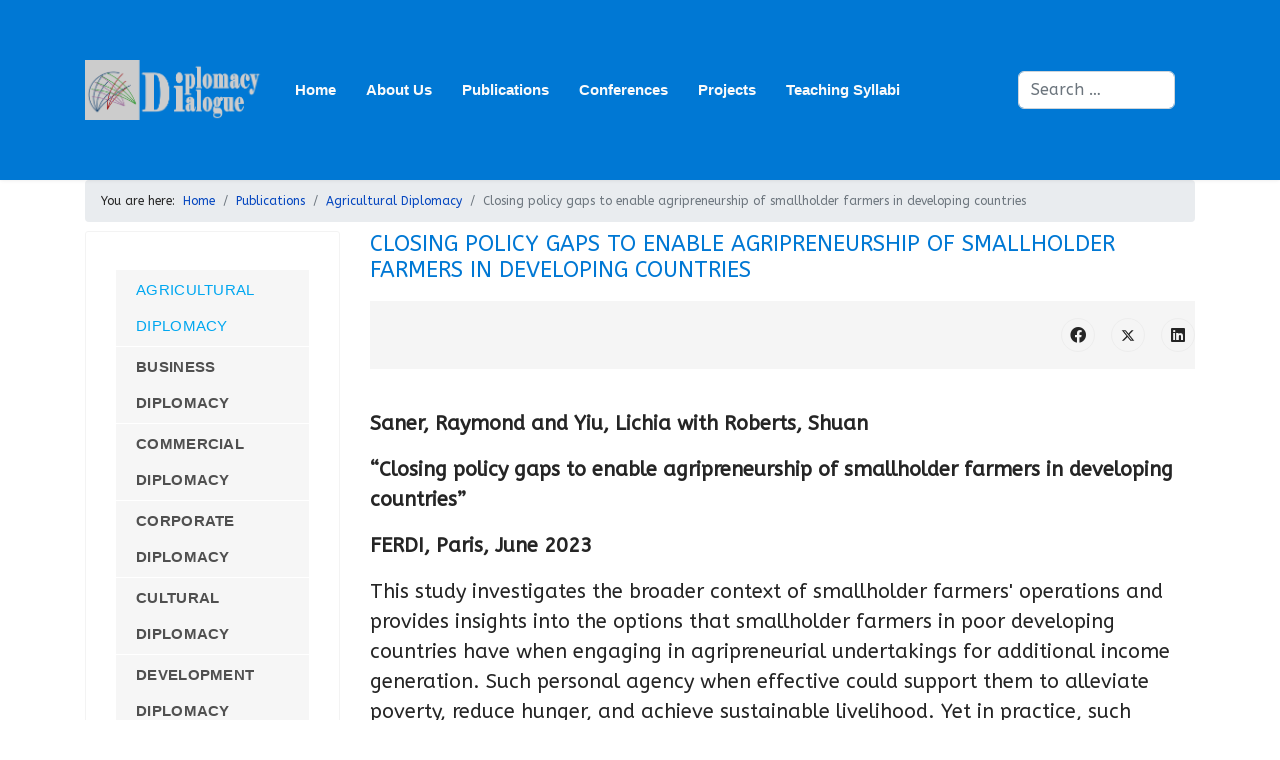

--- FILE ---
content_type: text/html; charset=utf-8
request_url: https://diplomacydialogue.org/publications/agricultural-diplomacy/closing-policy-gaps-to-enable-agripreneurship-of-smallholder-farmers-in-developing-countries.html
body_size: 6589
content:

<!doctype html>
<html lang="en-gb" dir="ltr">
	<head>
		
		<meta name="viewport" content="width=device-width, initial-scale=1, shrink-to-fit=no">
		<meta charset="utf-8">
	<meta name="author" content="admin">
	<meta name="generator" content="Helix Ultimate - The Most Popular Joomla! Template Framework.">
	<title>Closing policy gaps to enable agripreneurship of smallholder farmers in developing countries</title>
	<link href="/templates/shaper_helixultimate/images/favicon.ico" rel="icon" type="image/vnd.microsoft.icon">
	<link href="https://diplomacydialogue.org/component/finder/search.opensearch?Itemid=101" rel="search" title="OpenSearch Diplomacy Dialogue" type="application/opensearchdescription+xml">
<link href="/media/vendor/awesomplete/css/awesomplete.css?1.1.5" rel="stylesheet" />
	<link href="/media/vendor/joomla-custom-elements/css/joomla-alert.min.css?0.2.0" rel="stylesheet" />
	<link href="/plugins/system/jce/css/content.css?badb4208be409b1335b815dde676300e" rel="stylesheet" />
	<link href="//fonts.googleapis.com/css?family=ABeeZee:100,100i,200,200i,300,300i,400,400i,500,500i,600,600i,700,700i,800,800i,900,900i&amp;subset=latin&amp;display=swap" rel="stylesheet" media="none" onload="media=&quot;all&quot;" />
	<link href="/templates/shaper_helixultimate/css/bootstrap.min.css" rel="stylesheet" />
	<link href="/plugins/system/helixultimate/assets/css/system-j4.min.css" rel="stylesheet" />
	<link href="/media/system/css/joomla-fontawesome.min.css?5eefab4475bf3e8927f5b9c5758a2861" rel="stylesheet" />
	<link href="/templates/shaper_helixultimate/css/template.css" rel="stylesheet" />
	<link href="/templates/shaper_helixultimate/css/presets/default.css" rel="stylesheet" />
	<style>#sp-footer {
    background-color: #486D9F;
}
.col-auto {
    padding-top: 20px;
}

.sppb-embed-responsive .sppb-embed-responsive-item, .sppb-embed-responsive embed, .sppb-embed-responsive iframe, .sppb-embed-responsive object {
    position: absolute;
    top: 0;
    left: 0;
    bottom: 0;
    height: 100%;
    width: 100%;
    border: 0;
}

.myvideo {
  position: relative;
  overflow: hidden;
  height: 450px;
}

#sp-page-builder .page-header {
display: none;
}

.hexagone {
   text-align:center;
}

#section-id-1652382555974{
height: 400px;
}

.sp-megamenu-parent {
font-weight: bold;
}
.sp-megamenu-parent>li>a, .sp-megamenu-parent>li>span {
font-size: 15px;
}

.navbar-collapse {
float: right;
}

.article-list .article .article-header h1 a, .article-list .article .article-header h2 a {
 font-family: 'ABeeZee', sans-serif;
    font-weight: 700;
    color: #0078d4;
    text-decoration: none;
}

#sp-breadcrumb span, #sp-breadcrumb li{
font-size: 12px;
}

.osmap-items h2 {
display: none;
}

#column-id-1652382555973 {
    box-shadow: 0 0 0 0 #fff;
    margin: 0;
    position: absolute;
    top: 15%;
}

.article-info span {
color: #990000;
}

.article-details .article-ratings-social-share {
    background-color: whitesmoke;
margin-bottom: 40px;
}

#sp-left .sp-module ul, #sp-right .sp-module ul {
    list-style: none;
    padding: 0;
    margin: 0;
    background-color: #f6f6f6;
    width: 100%;
}

.sp-module ul>li>a {
    color: #505050;
}

#sp-left .sp-module ul>li, #sp-right .sp-module ul>li {
    border-bottom: 1px solid #ffffff;
}

#sp-left .sp-module ul>li, #sp-right .sp-module ul>li {
    padding-left: 20px;
}

#sp-left .sp-module ul>li>a, #sp-right .sp-module ul>li>a {
    display: block;
    padding: 5px 0;
    line-height: 36px;
    padding: 2px 0;
    letter-spacing: .3px;
    text-transform: uppercase;
}

.sppb-addon-title {
text-transform: uppercase;
color: #990000;
}
#sp-section-1 {
height: 41px;
}
#sp-section-2 {
height: 100%;
}
#sp-main-body {
padding:0;
padding-top: 10px;
}

@media (max-width: 992px) {
.logo-image-phone { height: 60px;}
}

@media (max-width: 576px) {
.logo-image-phone {
    height: 100px;}
}

.article-list .article .article-header h1 a, .article-list .article .article-header h2 a {
    font-family: 'ABeeZee', sans-serif;
    font-weight: 700;
    color: #0078d4;
    text-decoration: none;
    text-transform: uppercase;
}

h1 {
    font-family: 'ABeeZee', sans-serif;
    font-weight: 700;
    color: #0078d4;
    text-decoration: none;
    text-transform: uppercase;
}
.article-details .article-header h1, .article-details .article-header h2 {
    font-size: 1.375rem;
    
}

h2 {
    font-family: 'ABeeZee', sans-serif;
    color: #0078d4;
    text-decoration: none;
    text-transform: uppercase;
}
@media (min-width: 1200px) {
.h2, h2 {
    font-size: 1.375rem;}
}

#sp-header {
    height: 180px;
    width: 100%;
    position: relative;
   z-index: 99;
    box-shadow: 0 0 4px 0 rgb(0 0 0 / 10%);
    animation: spFadeIn 0.5s;
}

.col-auto {
    padding-top: 0;
}
.article-list .article {
    margin-bottom: 30px;
    padding: 20px;
    border: 1px solid #f5f5f5;
    border-radius: 3px;
    overflow-y: hidden;
}

#sp-right{
border: none;
}

.menuBottom ul {
  list-style-type: none;
  margin: 0;
  padding: 0;
  overflow: hidden;
}

.menuBottom li {
  float: left;
}

.menuBottom li a {
  color: #FFFFFF;
  text-align: center;
  padding: 14px 16px;
  text-decoration: none;
}

.menuBottom li a:hover {
  background-color: #A0A0A0;
}</style>
	<style>body{font-family: 'ABeeZee', sans-serif;font-size: 20px;text-decoration: none;}
</style>
	<style>h1{font-family: 'ABeeZee', sans-serif;font-weight: 400;color: #0078d4;text-decoration: none;}
</style>
	<style>h2{font-family: 'ABeeZee', sans-serif;color: #0078d4;text-decoration: none;}
</style>
	<style>.sp-megamenu-parent > li > a, .sp-megamenu-parent > li > span, .sp-megamenu-parent .sp-dropdown li.sp-menu-item > a{font-family: 'Arial', sans-serif;text-decoration: none;}
</style>
	<style>.menu.nav-pills > li > a, .menu.nav-pills > li > span, .menu.nav-pills .sp-dropdown li.sp-menu-item > a{font-family: 'Arial', sans-serif;text-decoration: none;}
</style>
	<style>.logo-image {height:100px;}.logo-image-phone {height:100px;}</style>
	<style>@media(max-width: 992px) {.logo-image {height: 36px;}.logo-image-phone {height: 36px;}}</style>
	<style>@media(max-width: 576px) {.logo-image {height: 36px;}.logo-image-phone {height: 36px;}}</style>
	<style>#sp-footer{ background-color:#486D9F; }</style>
<script src="/media/vendor/jquery/js/jquery.min.js?3.7.1"></script>
	<script src="/media/legacy/js/jquery-noconflict.min.js?647005fc12b79b3ca2bb30c059899d5994e3e34d"></script>
	<script type="application/json" class="joomla-script-options new">{"data":{"breakpoints":{"tablet":991,"mobile":480},"header":{"stickyOffset":"0"}},"joomla.jtext":{"MOD_FINDER_SEARCH_VALUE":"Search &hellip;","JLIB_JS_AJAX_ERROR_OTHER":"An error has occurred while fetching the JSON data: HTTP %s status code.","JLIB_JS_AJAX_ERROR_PARSE":"A parse error has occurred while processing the following JSON data:<br><code style=\"color:inherit;white-space:pre-wrap;padding:0;margin:0;border:0;background:inherit;\">%s<\/code>","ERROR":"Error","MESSAGE":"Message","NOTICE":"Notice","WARNING":"Warning","JCLOSE":"Close","JOK":"OK","JOPEN":"Open"},"finder-search":{"url":"\/component\/finder\/?task=suggestions.suggest&format=json&tmpl=component&Itemid=101"},"system.paths":{"root":"","rootFull":"https:\/\/diplomacydialogue.org\/","base":"","baseFull":"https:\/\/diplomacydialogue.org\/"},"csrf.token":"9cc8f32abafdf876587f12e4ff23f65d"}</script>
	<script src="/media/system/js/core.min.js?37ffe4186289eba9c5df81bea44080aff77b9684"></script>
	<script src="/media/vendor/bootstrap/js/bootstrap-es5.min.js?5.3.2" nomodule defer></script>
	<script src="/media/system/js/showon-es5.min.js?0e293ba9dec283752e25f4e1d5eb0a6f8c07d3be" defer nomodule></script>
	<script src="/media/com_finder/js/finder-es5.min.js?e6d3d1f535e33b5641e406eb08d15093e7038cc2" nomodule defer></script>
	<script src="/media/system/js/messages-es5.min.js?c29829fd2432533d05b15b771f86c6637708bd9d" nomodule defer></script>
	<script src="/media/vendor/bootstrap/js/alert.min.js?5.3.2" type="module"></script>
	<script src="/media/vendor/bootstrap/js/button.min.js?5.3.2" type="module"></script>
	<script src="/media/vendor/bootstrap/js/carousel.min.js?5.3.2" type="module"></script>
	<script src="/media/vendor/bootstrap/js/collapse.min.js?5.3.2" type="module"></script>
	<script src="/media/vendor/bootstrap/js/dropdown.min.js?5.3.2" type="module"></script>
	<script src="/media/vendor/bootstrap/js/modal.min.js?5.3.2" type="module"></script>
	<script src="/media/vendor/bootstrap/js/offcanvas.min.js?5.3.2" type="module"></script>
	<script src="/media/vendor/bootstrap/js/popover.min.js?5.3.2" type="module"></script>
	<script src="/media/vendor/bootstrap/js/scrollspy.min.js?5.3.2" type="module"></script>
	<script src="/media/vendor/bootstrap/js/tab.min.js?5.3.2" type="module"></script>
	<script src="/media/vendor/bootstrap/js/toast.min.js?5.3.2" type="module"></script>
	<script src="/media/system/js/showon.min.js?f79c256660e2c0ca2179cf7f3168ea8143e1af82" type="module"></script>
	<script src="/media/vendor/awesomplete/js/awesomplete.min.js?1.1.5" defer></script>
	<script src="/media/com_finder/js/finder.min.js?a2c3894d062787a266d59d457ffba5481b639f64" type="module"></script>
	<script src="/media/mod_menu/js/menu-es5.min.js?5eefab4475bf3e8927f5b9c5758a2861" nomodule defer></script>
	<script src="/media/system/js/messages.min.js?7f7aa28ac8e8d42145850e8b45b3bc82ff9a6411" type="module"></script>
	<script src="/templates/shaper_helixultimate/js/main.js"></script>
	<script>template="shaper_helixultimate";</script>
<link href="/templates/shaper_helixultimate/css/custom-file.css" rel="stylesheet"  />
			</head>
	<body class="site helix-ultimate hu com_content com-content view-article layout-blog task-none itemid-113 en-gb ltr sticky-header layout-fluid offcanvas-init offcanvs-position-right">

		
		
		<div class="body-wrapper">
			<div class="body-innerwrapper">
				
	<div class="sticky-header-placeholder"></div>
<header id="sp-header">
	<div class="container">
		<div class="container-inner">
			<div class="row">
				<!-- Logo -->
				<div id="sp-logo" class="col-auto">
					<div class="sp-column">
						<div class="logo"><a href="/">
				<img class='logo-image  d-none d-lg-inline-block'
					srcset='https://diplomacydialogue.org/images/logo-v6-20220903.png 1x, https://diplomacydialogue.org/images/logo-v6-20220903.png 2x'
					src='https://diplomacydialogue.org/images/logo-v6-20220903.png'
					height='100px'
					alt='Diplomacy Dialogue'
				/>
				<img class="logo-image-phone d-inline-block d-lg-none" src="https://diplomacydialogue.org/images/logo-v6-20220903.png" alt="Diplomacy Dialogue" /></a></div>						
					</div>
				</div>

				<!-- Menu -->
				<div id="sp-menu" class="col-auto flex-auto">
					<div class="sp-column  d-flex justify-content-end align-items-center">
						<nav class="sp-megamenu-wrapper d-flex" role="navigation"><ul class="sp-megamenu-parent menu-animation-fade-up d-none d-lg-block"><li class="sp-menu-item"><a   href="/"  >Home</a></li><li class="sp-menu-item"><a   href="/about-us/founders.html"  >About Us</a></li><li class="sp-menu-item alias-parent-active"><a   href="/publications.html"  >Publications</a></li><li class="sp-menu-item"><a   href="/conferences.html"  >Conferences</a></li><li class="sp-menu-item"><a   href="/projects.html"  >Projects</a></li><li class="sp-menu-item"><a   href="/teaching-syllabi.html"  >Teaching Syllabi</a></li></ul><a id="offcanvas-toggler" aria-label="Menu" class="offcanvas-toggler-right" href="#"><div class="burger-icon" aria-hidden="true"><span></span><span></span><span></span></div></a></nav>						

						<!-- Related Modules -->
						<div class="d-none d-lg-flex header-modules align-items-center">
															<div class="sp-module "><div class="sp-module-content">
<form class="mod-finder js-finder-searchform form-search" action="/component/finder/search.html?Itemid=101" method="get" role="search">
    <label for="mod-finder-searchword0" class="visually-hidden finder">Search</label><input type="text" name="q" id="mod-finder-searchword0" class="js-finder-search-query form-control" value="" placeholder="Search &hellip;">
            <input type="hidden" name="Itemid" value="101"></form>
</div></div>								
													</div>
						
						<!-- if offcanvas position right -->
													<a id="offcanvas-toggler"  aria-label="Menu" title="Menu"  class="mega_offcanvas offcanvas-toggler-secondary offcanvas-toggler-right d-flex align-items-center" href="#">
							<div class="burger-icon"><span></span><span></span><span></span></div>
							</a>
											</div>
				</div>
			</div>
		</div>
	</div>
</header>				
<section id="sp-section-1" >

						<div class="container">
				<div class="container-inner">
			
	
<div class="row">
	<div id="sp-breadcrumb" class="col-lg-12 "><div class="sp-column "><div class="sp-module "><div class="sp-module-content">
<ol itemscope itemtype="https://schema.org/BreadcrumbList" class="breadcrumb">
			<li class="float-start">
			You are here: &#160;
		</li>
	
				<li itemprop="itemListElement" itemscope itemtype="https://schema.org/ListItem" class="breadcrumb-item"><a itemprop="item" href="/" class="pathway"><span itemprop="name">Home</span></a>				<meta itemprop="position" content="1">
			</li>
					<li itemprop="itemListElement" itemscope itemtype="https://schema.org/ListItem" class="breadcrumb-item"><a itemprop="item" href="/publications.html" class="pathway"><span itemprop="name">Publications</span></a>				<meta itemprop="position" content="2">
			</li>
					<li itemprop="itemListElement" itemscope itemtype="https://schema.org/ListItem" class="breadcrumb-item"><a itemprop="item" href="/publications/agricultural-diplomacy.html" class="pathway"><span itemprop="name">Agricultural Diplomacy</span></a>				<meta itemprop="position" content="3">
			</li>
					<li itemprop="itemListElement" itemscope itemtype="https://schema.org/ListItem" class="breadcrumb-item active"><span itemprop="name">Closing policy gaps to enable agripreneurship of smallholder farmers in developing countries</span>				<meta itemprop="position" content="4">
			</li>
		</ol>
</div></div></div></div></div>
							</div>
			</div>
			
	</section>

<section id="sp-main-body" >

										<div class="container">
					<div class="container-inner">
						
	
<div class="row">
	<aside id="sp-left" class="col-lg-3 "><div class="sp-column "><div class="sp-module "><div class="sp-module-content">
<nav class="navbar navbar-expand-md" aria-label="Publications">
    <button class="navbar-toggler navbar-toggler-right" type="button" data-bs-toggle="collapse" data-bs-target="#navbar114" aria-controls="navbar114" aria-expanded="false" aria-label="Toggle Navigation">
        <span class="icon-menu" aria-hidden="true"></span>
    </button>
    <div class="collapse navbar-collapse" id="navbar114">
        <ul class="mod-menu mod-list nav sp-megamenu-parent">
<li class="nav-item item-113 current active"><a href="/publications/agricultural-diplomacy.html" >Agricultural Diplomacy</a></li><li class="nav-item item-114"><a href="/publications/business-diplomacy.html" >Business Diplomacy</a></li><li class="nav-item item-115"><a href="/publications/commercial-diplomacy.html" >Commercial Diplomacy</a></li><li class="nav-item item-116"><a href="/publications/corporate-diplomacy.html" >Corporate Diplomacy</a></li><li class="nav-item item-117"><a href="/publications/cultural-diplomacy.html" >Cultural Diplomacy</a></li><li class="nav-item item-118"><a href="/publications/development-diplomacy.html" >Development Diplomacy</a></li><li class="nav-item item-119"><a href="/publications/economic-diplomacy.html" >Economic Diplomacy</a></li><li class="nav-item item-120"><a href="/publications/educational-diplomacy.html" >Educational Diplomacy</a></li><li class="nav-item item-121"><a href="/publications/energy-diplomacy.html" >Energy Diplomacy</a></li><li class="nav-item item-122"><a href="/publications/environmental-diplomacy.html" >Environmental Diplomacy</a></li><li class="nav-item item-123"><a href="/publications/health-diplomacy.html" >Health Diplomacy</a></li><li class="nav-item item-216"><a href="/publications/history-of-negotations.html" >History of Negotiations</a></li><li class="nav-item item-124"><a href="/publications/humanitarian-diplomacy.html" >Humanitarian Diplomacy</a></li><li class="nav-item item-125"><a href="/publications/migration-diplomacy.html" >Migration Diplomacy</a></li><li class="nav-item item-126"><a href="/publications/peace-diplomacy.html" >Peace Diplomacy</a></li><li class="nav-item item-127"><a href="/publications/political-diplomacy.html" >Political Diplomacy</a></li><li class="nav-item item-112"><a href="/publications/regional-diplomacy.html" >Regional Diplomacy</a></li><li class="nav-item item-128"><a href="/publications/science-diplomacy.html" >Science Diplomacy</a></li><li class="nav-item item-129"><a href="/publications/social-diplomacy.html" >Social Diplomacy</a></li><li class="nav-item item-130"><a href="/publications/trade-diplomacy.html" >Trade Diplomacy</a></li><li class="nav-item item-131"><a href="/publications/ngo-diplomacy.html" >NGO Diplomacy</a></li></ul>
    </div>
</nav>
</div></div></div></aside>
<main id="sp-component" class="col-lg-9 ">
	<div class="sp-column ">
		<div id="system-message-container" aria-live="polite">
	</div>


		
		<div class="article-details " itemscope itemtype="https://schema.org/Article">
	<meta itemprop="inLanguage" content="en-GB">
	
	
					
		
		
		<div class="article-header">
					<h1 itemprop="headline">
				Closing policy gaps to enable agripreneurship of smallholder farmers in developing countries			</h1>
									</div>
		<div class="article-can-edit d-flex flex-wrap justify-content-between">
				</div>
			
		
			
		
		
			<div class="article-ratings-social-share d-flex justify-content-end">
			<div class="me-auto align-self-center">
							</div>
			<div class="social-share-block">
				<div class="article-social-share">
	<div class="social-share-icon">
		<ul>
											<li>
					<a class="facebook" onClick="window.open('https://www.facebook.com/sharer.php?u=https://diplomacydialogue.org/publications/agricultural-diplomacy/closing-policy-gaps-to-enable-agripreneurship-of-smallholder-farmers-in-developing-countries.html','Facebook','width=600,height=300,left='+(screen.availWidth/2-300)+',top='+(screen.availHeight/2-150)+''); return false;" href="https://www.facebook.com/sharer.php?u=https://diplomacydialogue.org/publications/agricultural-diplomacy/closing-policy-gaps-to-enable-agripreneurship-of-smallholder-farmers-in-developing-countries.html" title="Facebook">
						<span class="fab fa-facebook" aria-hidden="true"></span>
					</a>
				</li>
																											<li>
					<a class="twitter" title="X (formerly Twitter)" onClick="window.open('https://twitter.com/share?url=https://diplomacydialogue.org/publications/agricultural-diplomacy/closing-policy-gaps-to-enable-agripreneurship-of-smallholder-farmers-in-developing-countries.html&amp;text=Closing%20policy%20gaps%20to%20enable%20agripreneurship%20of%20smallholder%20farmers%20in%20developing%20countries','Twitter share','width=600,height=300,left='+(screen.availWidth/2-300)+',top='+(screen.availHeight/2-150)+''); return false;" href="https://twitter.com/share?url=https://diplomacydialogue.org/publications/agricultural-diplomacy/closing-policy-gaps-to-enable-agripreneurship-of-smallholder-farmers-in-developing-countries.html&amp;text=Closing%20policy%20gaps%20to%20enable%20agripreneurship%20of%20smallholder%20farmers%20in%20developing%20countries">
					<svg xmlns="http://www.w3.org/2000/svg" viewBox="0 0 512 512" fill="currentColor" style="width: 13.56px;position: relative;top: -1.5px;"><path d="M389.2 48h70.6L305.6 224.2 487 464H345L233.7 318.6 106.5 464H35.8L200.7 275.5 26.8 48H172.4L272.9 180.9 389.2 48zM364.4 421.8h39.1L151.1 88h-42L364.4 421.8z"/></svg>
					</a>
				</li>
																												<li>
						<a class="linkedin" title="LinkedIn" onClick="window.open('https://www.linkedin.com/shareArticle?mini=true&url=https://diplomacydialogue.org/publications/agricultural-diplomacy/closing-policy-gaps-to-enable-agripreneurship-of-smallholder-farmers-in-developing-countries.html','Linkedin','width=585,height=666,left='+(screen.availWidth/2-292)+',top='+(screen.availHeight/2-333)+''); return false;" href="https://www.linkedin.com/shareArticle?mini=true&url=https://diplomacydialogue.org/publications/agricultural-diplomacy/closing-policy-gaps-to-enable-agripreneurship-of-smallholder-farmers-in-developing-countries.html" >
							<span class="fab fa-linkedin" aria-hidden="true"></span>
						</a>
					</li>
										</ul>
		</div>
	</div>
			</div>
		</div>
	
	<div itemprop="articleBody">
		<p><strong>Saner, Raymond and Yiu, Lichia with Roberts, Shuan</strong></p>
<p><strong>“Closing policy gaps to enable agripreneurship of smallholder farmers in developing countries”</strong></p>
<p><strong>FERDI, Paris, June 2023</strong></p>
<p>This study investigates the broader context of smallholder farmers' operations and provides insights into the options that smallholder farmers in poor developing countries have when engaging in agripreneurial undertakings for additional income generation. Such personal agency when effective could support them to alleviate poverty, reduce hunger, and achieve sustainable livelihood. Yet in practice, such personal efforts are often wrought with uncertain outcomes. Therefore an enabling policy environment is necessary to ensure the success of this strategic intervention in lifting and supporting sustainable livelihoods of rural farmers struggling with the precarity of their life situation.</p>
<p>&nbsp;</p>
 
<p><a href="/images/files/20231023_ferdi-wp322-closing-policy-gaps-to-enable-agripreneurship-of-smallholder.pdf" target="_blank">Article</a></p>	</div>

	
	
	
			
		
	

	
				</div>



			</div>
</main>
</div>
											</div>
				</div>
						
	</section>

<footer id="sp-footer" >

						<div class="container">
				<div class="container-inner">
			
	
<div class="row">
	<div id="sp-footer1" class="col-lg-7 "><div class="sp-column "><div class="sp-module "><div class="sp-module-content">
<div id="mod-custom125" class="mod-custom custom">
    <p>© 2022 Diplomacy Dialogue</p></div>
</div></div></div></div><div id="sp-footer2" class="col-lg-5 "><div class="sp-column "><div class="sp-module "><div class="sp-module-content">
<nav class="navbar navbar-expand-md" aria-label="Menu_Bottom">
    <button class="navbar-toggler navbar-toggler-right" type="button" data-bs-toggle="collapse" data-bs-target="#navbar118" aria-controls="navbar118" aria-expanded="false" aria-label="Toggle Navigation">
        <span class="icon-menu" aria-hidden="true"></span>
    </button>
    <div class="collapse navbar-collapse" id="navbar118">
        <ul class="mod-menu mod-list nav menuBottom">
<li class="nav-item item-179"><a href="/links.html" >Links</a></li><li class="nav-item item-192"><a href="/medias.html" >Media</a></li><li class="nav-item item-193"><a href="/dialogue-forum.html" >Dialogue Forum</a></li><li class="nav-item item-168"><a href="/sitemap.html?view=html&amp;id=1" >SiteMap</a></li><li class="nav-item item-194"><a href="/contact-us.html" >Contact Us</a></li></ul>
    </div>
</nav>
</div></div></div></div></div>
							</div>
			</div>
			
	</footer>
			</div>
		</div>

		<!-- Off Canvas Menu -->
		<div class="offcanvas-overlay"></div>
		<!-- Rendering the offcanvas style -->
		<!-- If canvas style selected then render the style -->
		<!-- otherwise (for old templates) attach the offcanvas module position -->
					<div class="offcanvas-menu">
	<div class="d-flex align-items-center p-3 pt-4">
				<a href="#" class="close-offcanvas" aria-label="Close Off-canvas">
			<div class="burger-icon">
				<span></span>
				<span></span>
				<span></span>
			</div>
		</a>
	</div>
	
	<div class="offcanvas-inner">
		<div class="d-flex header-modules mb-3">
							<div class="sp-module "><div class="sp-module-content">
<form class="mod-finder js-finder-searchform form-search" action="/component/finder/search.html?Itemid=101" method="get" role="search">
    <label for="mod-finder-searchword0" class="visually-hidden finder">Search</label><input type="text" name="q" id="mod-finder-searchword0" class="js-finder-search-query form-control" value="" placeholder="Search &hellip;">
            <input type="hidden" name="Itemid" value="101"></form>
</div></div>			
					</div>
		
					<div class="sp-module "><div class="sp-module-content"><ul class="menu nav-pills">
<li class="item-101 default"><a href="/" >Home</a></li><li class="item-150"><a href="/about-us/founders.html" >About Us</a></li><li class="item-151 alias-parent-active"><a href="/publications.html" >Publications</a></li><li class="item-152"><a href="/conferences.html" >Conferences</a></li><li class="item-172"><a href="/projects.html" >Projects</a></li><li class="item-178"><a href="/teaching-syllabi.html" >Teaching Syllabi</a></li></ul>
</div></div>		
		
		
		
					
				
		<!-- custom module position -->
		
	</div>
</div>				

		
		

		<!-- Go to top -->
					<a href="#" class="sp-scroll-up" aria-label="Scroll Up"><span class="fas fa-angle-up" aria-hidden="true"></span></a>
					</body>
</html>